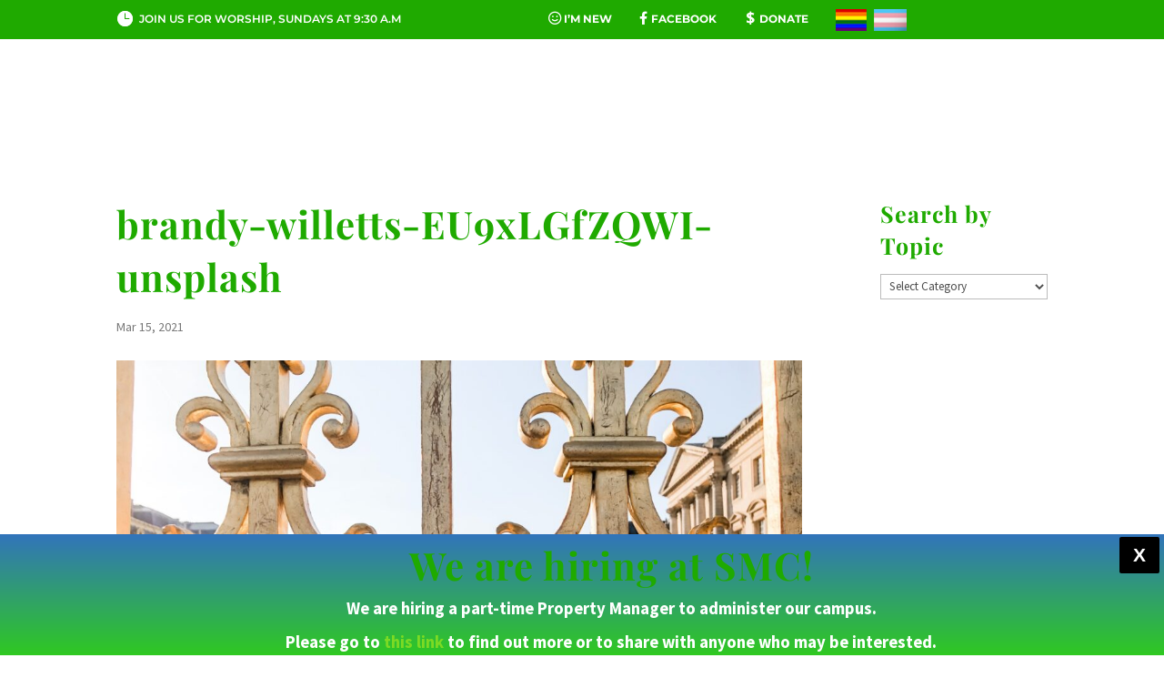

--- FILE ---
content_type: text/css
request_url: https://seattlemennonite.org/wp-content/et-cache/global/et-divi-customizer-global.min.css?ver=1741644055
body_size: 18355
content:
body,.et_pb_column_1_2 .et_quote_content blockquote cite,.et_pb_column_1_2 .et_link_content a.et_link_main_url,.et_pb_column_1_3 .et_quote_content blockquote cite,.et_pb_column_3_8 .et_quote_content blockquote cite,.et_pb_column_1_4 .et_quote_content blockquote cite,.et_pb_blog_grid .et_quote_content blockquote cite,.et_pb_column_1_3 .et_link_content a.et_link_main_url,.et_pb_column_3_8 .et_link_content a.et_link_main_url,.et_pb_column_1_4 .et_link_content a.et_link_main_url,.et_pb_blog_grid .et_link_content a.et_link_main_url,body .et_pb_bg_layout_light .et_pb_post p,body .et_pb_bg_layout_dark .et_pb_post p{font-size:18px}.et_pb_slide_content,.et_pb_best_value{font-size:20px}body{color:rgba(35,35,35,0.61)}h1,h2,h3,h4,h5,h6{color:#1faa00}body{line-height:1.8em}#et_search_icon:hover,.mobile_menu_bar:before,.mobile_menu_bar:after,.et_toggle_slide_menu:after,.et-social-icon a:hover,.et_pb_sum,.et_pb_pricing li a,.et_pb_pricing_table_button,.et_overlay:before,.entry-summary p.price ins,.et_pb_member_social_links a:hover,.et_pb_widget li a:hover,.et_pb_filterable_portfolio .et_pb_portfolio_filters li a.active,.et_pb_filterable_portfolio .et_pb_portofolio_pagination ul li a.active,.et_pb_gallery .et_pb_gallery_pagination ul li a.active,.wp-pagenavi span.current,.wp-pagenavi a:hover,.nav-single a,.tagged_as a,.posted_in a{color:#1faa00}.et_pb_contact_submit,.et_password_protected_form .et_submit_button,.et_pb_bg_layout_light .et_pb_newsletter_button,.comment-reply-link,.form-submit .et_pb_button,.et_pb_bg_layout_light .et_pb_promo_button,.et_pb_bg_layout_light .et_pb_more_button,.et_pb_contact p input[type="checkbox"]:checked+label i:before,.et_pb_bg_layout_light.et_pb_module.et_pb_button{color:#1faa00}.footer-widget h4{color:#1faa00}.et-search-form,.nav li ul,.et_mobile_menu,.footer-widget li:before,.et_pb_pricing li:before,blockquote{border-color:#1faa00}.et_pb_counter_amount,.et_pb_featured_table .et_pb_pricing_heading,.et_quote_content,.et_link_content,.et_audio_content,.et_pb_post_slider.et_pb_bg_layout_dark,.et_slide_in_menu_container,.et_pb_contact p input[type="radio"]:checked+label i:before{background-color:#1faa00}a{color:#01579b}#main-header,#main-header .nav li ul,.et-search-form,#main-header .et_mobile_menu{background-color:rgba(255,255,255,0)}#main-header .nav li ul{background-color:rgba(255,255,255,0.75)}.nav li ul{border-color:#01579b}.et_secondary_nav_enabled #page-container #top-header{background-color:#1faa00!important}#et-secondary-nav li ul{background-color:#1faa00}#et-secondary-nav li ul{background-color:#01579b}.et_header_style_centered .mobile_nav .select_page,.et_header_style_split .mobile_nav .select_page,.et_nav_text_color_light #top-menu>li>a,.et_nav_text_color_dark #top-menu>li>a,#top-menu a,.et_mobile_menu li a,.et_nav_text_color_light .et_mobile_menu li a,.et_nav_text_color_dark .et_mobile_menu li a,#et_search_icon:before,.et_search_form_container input,span.et_close_search_field:after,#et-top-navigation .et-cart-info{color:#ffffff}.et_search_form_container input::-moz-placeholder{color:#ffffff}.et_search_form_container input::-webkit-input-placeholder{color:#ffffff}.et_search_form_container input:-ms-input-placeholder{color:#ffffff}#main-header .nav li ul a{color:rgba(0,0,0,0.76)}#top-header,#top-header a,#et-secondary-nav li li a,#top-header .et-social-icon a:before{font-weight:normal;font-style:normal;text-transform:uppercase;text-decoration:none}#top-menu li a{font-size:16px}body.et_vertical_nav .container.et_search_form_container .et-search-form input{font-size:16px!important}#top-menu li a,.et_search_form_container input{font-weight:normal;font-style:normal;text-transform:uppercase;text-decoration:none;letter-spacing:1px}.et_search_form_container input::-moz-placeholder{font-weight:normal;font-style:normal;text-transform:uppercase;text-decoration:none;letter-spacing:1px}.et_search_form_container input::-webkit-input-placeholder{font-weight:normal;font-style:normal;text-transform:uppercase;text-decoration:none;letter-spacing:1px}.et_search_form_container input:-ms-input-placeholder{font-weight:normal;font-style:normal;text-transform:uppercase;text-decoration:none;letter-spacing:1px}#top-menu li.current-menu-ancestor>a,#top-menu li.current-menu-item>a,#top-menu li.current_page_item>a{color:#64dd17}#main-footer{background-color:#01579b}#footer-widgets .footer-widget a,#footer-widgets .footer-widget li a,#footer-widgets .footer-widget li a:hover{color:#78d81e}.footer-widget{color:#7cda24}#main-footer .footer-widget h4,#main-footer .widget_block h1,#main-footer .widget_block h2,#main-footer .widget_block h3,#main-footer .widget_block h4,#main-footer .widget_block h5,#main-footer .widget_block h6{color:#ffffff}.footer-widget li:before{border-color:#1faa00}.footer-widget,.footer-widget li,.footer-widget li a,#footer-info{font-size:16px}#main-footer .footer-widget h4,#main-footer .widget_block h1,#main-footer .widget_block h2,#main-footer .widget_block h3,#main-footer .widget_block h4,#main-footer .widget_block h5,#main-footer .widget_block h6{font-weight:bold;font-style:normal;text-transform:none;text-decoration:none}.footer-widget .et_pb_widget div,.footer-widget .et_pb_widget ul,.footer-widget .et_pb_widget ol,.footer-widget .et_pb_widget label{line-height:1.6em}#footer-widgets .footer-widget li:before{top:9.8px}.bottom-nav,.bottom-nav a,.bottom-nav li.current-menu-item a{color:#bababa}#et-footer-nav .bottom-nav li.current-menu-item a{color:#7cda24}#footer-bottom{background-color:#1faa00}#footer-info,#footer-info a{color:#ffffff}#footer-info{font-size:16px}#footer-bottom .et-social-icon a{color:#ffffff}#main-header{box-shadow:none}.et-fixed-header#main-header{box-shadow:none!important}body .et_pb_button{background-color:#1faa00;border-width:0px!important;border-radius:0px;font-weight:normal;font-style:normal;text-transform:uppercase;text-decoration:none;;letter-spacing:3px}body.et_pb_button_helper_class .et_pb_button,body.et_pb_button_helper_class .et_pb_module.et_pb_button{}body .et_pb_button:after{content:'$';font-size:20px}body .et_pb_bg_layout_light.et_pb_button:hover,body .et_pb_bg_layout_light .et_pb_button:hover,body .et_pb_button:hover{color:#1faa00!important;background-color:#ffffff;border-radius:0px;letter-spacing:3px}h1,h2,h3,h4,h5,h6,.et_quote_content blockquote p,.et_pb_slide_description .et_pb_slide_title{font-weight:bold;font-style:normal;text-transform:none;text-decoration:none;letter-spacing:1px;line-height:1.4em}@media only screen and (min-width:981px){.et_pb_row{padding:3% 0}#main-footer .footer-widget h4,#main-footer .widget_block h1,#main-footer .widget_block h2,#main-footer .widget_block h3,#main-footer .widget_block h4,#main-footer .widget_block h5,#main-footer .widget_block h6{font-size:16px}.et_header_style_left #et-top-navigation,.et_header_style_split #et-top-navigation{padding:50px 0 0 0}.et_header_style_left #et-top-navigation nav>ul>li>a,.et_header_style_split #et-top-navigation nav>ul>li>a{padding-bottom:50px}.et_header_style_split .centered-inline-logo-wrap{width:100px;margin:-100px 0}.et_header_style_split .centered-inline-logo-wrap #logo{max-height:100px}.et_pb_svg_logo.et_header_style_split .centered-inline-logo-wrap #logo{height:100px}.et_header_style_centered #top-menu>li>a{padding-bottom:18px}.et_header_style_slide #et-top-navigation,.et_header_style_fullscreen #et-top-navigation{padding:41px 0 41px 0!important}.et_header_style_centered #main-header .logo_container{height:100px}.et_header_style_centered.et_hide_primary_logo #main-header:not(.et-fixed-header) .logo_container,.et_header_style_centered.et_hide_fixed_logo #main-header.et-fixed-header .logo_container{height:18px}.et_header_style_left .et-fixed-header #et-top-navigation,.et_header_style_split .et-fixed-header #et-top-navigation{padding:40px 0 0 0}.et_header_style_left .et-fixed-header #et-top-navigation nav>ul>li>a,.et_header_style_split .et-fixed-header #et-top-navigation nav>ul>li>a{padding-bottom:40px}.et_header_style_centered header#main-header.et-fixed-header .logo_container{height:80px}.et_header_style_split #main-header.et-fixed-header .centered-inline-logo-wrap{width:80px;margin:-80px 0}.et_header_style_split .et-fixed-header .centered-inline-logo-wrap #logo{max-height:80px}.et_pb_svg_logo.et_header_style_split .et-fixed-header .centered-inline-logo-wrap #logo{height:80px}.et_header_style_slide .et-fixed-header #et-top-navigation,.et_header_style_fullscreen .et-fixed-header #et-top-navigation{padding:31px 0 31px 0!important}.et_header_style_split #main-header .centered-inline-logo-wrap{width:auto;height:94px}.et_header_style_split #main-header.et-fixed-header .centered-inline-logo-wrap{width:auto;height:78px}.et_header_style_split .centered-inline-logo-wrap #logo,.et_header_style_split .et-fixed-header .centered-inline-logo-wrap #logo{height:auto;max-height:100%}.et_fixed_nav #page-container .et-fixed-header#top-header{background-color:#01579b!important}.et_fixed_nav #page-container .et-fixed-header#top-header #et-secondary-nav li ul{background-color:#01579b}.et-fixed-header#main-header,.et-fixed-header#main-header .nav li ul,.et-fixed-header .et-search-form{background-color:rgba(255,255,255,0.9)}.et-fixed-header #top-menu a,.et-fixed-header #et_search_icon:before,.et-fixed-header #et_top_search .et-search-form input,.et-fixed-header .et_search_form_container input,.et-fixed-header .et_close_search_field:after,.et-fixed-header #et-top-navigation .et-cart-info{color:#2d2d2d!important}.et-fixed-header .et_search_form_container input::-moz-placeholder{color:#2d2d2d!important}.et-fixed-header .et_search_form_container input::-webkit-input-placeholder{color:#2d2d2d!important}.et-fixed-header .et_search_form_container input:-ms-input-placeholder{color:#2d2d2d!important}.et-fixed-header #top-menu li.current-menu-ancestor>a,.et-fixed-header #top-menu li.current-menu-item>a,.et-fixed-header #top-menu li.current_page_item>a{color:#64dd17!important}}@media only screen and (min-width:1350px){.et_pb_row{padding:40px 0}.et_pb_section{padding:54px 0}.single.et_pb_pagebuilder_layout.et_full_width_page .et_post_meta_wrapper{padding-top:121px}.et_pb_fullwidth_section{padding:0}}h1,h1.et_pb_contact_main_title,.et_pb_title_container h1{font-size:42px}h2,.product .related h2,.et_pb_column_1_2 .et_quote_content blockquote p{font-size:36px}h3{font-size:30px}h4,.et_pb_circle_counter h3,.et_pb_number_counter h3,.et_pb_column_1_3 .et_pb_post h2,.et_pb_column_1_4 .et_pb_post h2,.et_pb_blog_grid h2,.et_pb_column_1_3 .et_quote_content blockquote p,.et_pb_column_3_8 .et_quote_content blockquote p,.et_pb_column_1_4 .et_quote_content blockquote p,.et_pb_blog_grid .et_quote_content blockquote p,.et_pb_column_1_3 .et_link_content h2,.et_pb_column_3_8 .et_link_content h2,.et_pb_column_1_4 .et_link_content h2,.et_pb_blog_grid .et_link_content h2,.et_pb_column_1_3 .et_audio_content h2,.et_pb_column_3_8 .et_audio_content h2,.et_pb_column_1_4 .et_audio_content h2,.et_pb_blog_grid .et_audio_content h2,.et_pb_column_3_8 .et_pb_audio_module_content h2,.et_pb_column_1_3 .et_pb_audio_module_content h2,.et_pb_gallery_grid .et_pb_gallery_item h3,.et_pb_portfolio_grid .et_pb_portfolio_item h2,.et_pb_filterable_portfolio_grid .et_pb_portfolio_item h2{font-size:25px}h5{font-size:22px}h6{font-size:19px}.et_pb_slide_description .et_pb_slide_title{font-size:64px}.et_pb_gallery_grid .et_pb_gallery_item h3,.et_pb_portfolio_grid .et_pb_portfolio_item h2,.et_pb_filterable_portfolio_grid .et_pb_portfolio_item h2,.et_pb_column_1_4 .et_pb_audio_module_content h2{font-size:22px}@media only screen and (max-width:980px){#main-header,#main-header .nav li ul,.et-search-form,#main-header .et_mobile_menu{background-color:#01579b}}	h1,h2,h3,h4,h5,h6{font-family:'Playfair Display',Georgia,"Times New Roman",serif}body,input,textarea,select{font-family:'Source Sans Pro',Helvetica,Arial,Lucida,sans-serif}.et_pb_button{font-family:'Montserrat',Helvetica,Arial,Lucida,sans-serif}#main-header,#et-top-navigation{font-family:'Montserrat',Helvetica,Arial,Lucida,sans-serif}#top-header .container{font-family:'Montserrat',Helvetica,Arial,Lucida,sans-serif}a{color:#7cda24}.et_fullscreen_slider .et_pb_slides,.et_fullscreen_slider .et_pb_slide,.et_fullscreen_slider .et_pb_container{min-height:100%!important;height:100%!important}.et-fixed-header #logo{content:url(https://seattlemennonite.org/wp-content/uploads/2018/02/logo_SMC_250px.png)}.et-fixed-header .logo_container a:before{content:url(https://seattlemennonite.org/wp-content/uploads/2018/02/logo_SMC_250px.png);position:absolute;bottom:44px;left:0}.et-fixed-header img#logo[src*="https://seattlemennonite.org/wp-content/uploads/2018/02/logo_SMC_W_250px.png"]{display:none}.et_pb_testimonial:before{line-height:0!important;font-size:60px!important}.et_pb_text_0{font-family:source sans pro;font-size:20px}#top-header,#top-header #et-info,#top-header .container,#top-header .et-social-icon a{line-height:2em}#top-header a{color:#fff;padding-left:15px!important}#et-secondary-nav li.cta{background:#f0cc16!important;padding:12px 30px 2px 28px!important;font-weight:700!important}#et-secondary-nav li.facebook{background:#3b5998;padding:12px 9px 2px 16px!important;float:left}#et-secondary-nav li.instagram{background:#125688;padding:12px 9px 2px 16px!important;float:left}#et-secondary-nav li.twitter{background:#55acee;float:left;padding:12px 9px 2px 16px!important}#et-secondary-nav li{margin-right:0}#et-info{float:left;padding-top:.75em}@media (min-width:980px){#top-header .container{padding:0!important}#et-secondary-menu{float:none}#et-secondary-nav li{margin-right:0}#et-secondary-nav li a{padding:0.75em 1em}#et-secondary-nav{width:100%;text-align:right}#et-secondary-nav li.left{float:left}#et-secondary-nav li.facebook{background:#3b5998}#et-secondary-nav li.twitter{background:#55acee}#et-secondary-nav li.instagram{background:#125688}#et-secondary-nav li.cta{background:#b5cd49}}.single-wpfc_sermon .wpfc_sermon_image{margin:10px 0 10px;display:none}#et-info-email:before,.et_pb_testimonial:before{line-height:0!important;font-size:60px!important}.form-submit .et_pb_button{color:#ffffff!important}.et_pb_button:hover{color:#64DD17!important}.et_pb_blurb.et_pb_text_align_left .et_pb_blurb_content .et_pb_blurb_container{padding-left:8%!important;padding-right:6%!important;padding-bottom:8%!important}.et_pb_text_6 ol li{list-style-position:outside}#top-header,#top-header a,#et-secondary-nav li li a,#top-header .et-social-icon a:before{font-weight:bold!important}#et-info-phone:before{font-family:ETmodules!important;content:'\e06b'!important;font-size:18px;float:left;padding-right:5px}.wpfc-sermon-single-title{text-align:left}.wpfc-sermon-single-meta{text-align:left!important}.wpfc-sermon-single-meta-item{display:flex!important;font-size:18px!important}@media (min-width:981px){#main-content .container:before{position:absolute;top:0;width:0px!important;height:100%;background-color:#e2e2e2;content:""}}.et_contact_bottom_container{width:100%}.et_pb_contact_form_container.et_pb_contact_form_container .et_contact_bottom_container .et_pb_contact_submit.et_pb_button{width:97%;margin:0 auto}.hpdisplay div.episode h3.episode_name{display:inline!important;margin-bottom:50px!important}iframe,object,video{margin-top:10px}div.episode .description{display:none}div.episode h3.episode_name{display:none}.et_pb_blurb.et_pb_text_align_left .et_pb_blurb_content .et_pb_blurb_container{padding-left:10px!important;padding-right:10px!important;padding-bottom:10px!important;width:100%!important}@media only screen and (min-width:768px){.custom_blog .et_pb_post{min-height:550px!important;max-height:550px!important;overflow:hidden!important}}.ds-limit-excerpt .post-content p{display:block;max-height:11em;overflow:hidden}.screen-reader-text{display:none!important}.post-date{font-size:10px!important}.gform_footer input.button,.gform_wrapper .gform_footer input[type=submit]{color:#ffffff!important;background:#1FAA00;border-color:#6eba01;letter-spacing:2px;font-size:18px;font-family:'Montserrat',Helvetica,Arial,Lucida,sans-serif!important;text-transform:uppercase!important;background-color:#1FAA00;width:98%;padding:12px;box-shadow:0px 12px 18px -6px rgba(0,0,0,0.3)!important}.gform_footer input.button:hover{color:#ffffff!important;background:#64dd17!important;border-color:#6eba01!important;letter-spacing:2px}#wpmem_reg .form,#wpmem_login .form{margin:150px 100px 250px 150px;padding:0}#wpmem_reg fieldset,#wpmem_login fieldset{border:1px dashed #ccc;padding:50px;margin-top:20px;margin-bottom:20px;background-color:#fff}#wpmem_login label{height:32px;background:#fff}#wpmem_login .div_text{height:35px;background:#fff}#wpmem_reg button,#wpmem_login button{background-color:#6eba01!important;padding:10px 35px 10px 35px!important;border:0px!important;color:#ffffff!important}#wpmem_reg button,#wpmem_login button:hover{color:#64DD17!important}#wpmem_reg label,#wpmem_login label{display:initial;color:#666!important}#wpmem_login .button_div input.buttons{-moz-box-sizing:border-box;margin:0px;max-width:100%;vertical-align:baseline;color:#ffffff;background:#1FAA00;border-color:#6eba01;letter-spacing:2px;font-size:18px;font-family:'Montserrat',Helvetica,Arial,Lucida,sans-serif!important;text-transform:uppercase;background-color:#1FAA00;width:98%;padding:12px;box-shadow:0px 12px 18px -6px rgba(0,0,0,0.3)}#wpmem_login .button_div{text-align:left}#wpmem_login .link-text{text-align:left}#wpmem_login .button_div input.buttons:hover{color:#ffffff;background-color:#64dd17;border-color:#6eba01}#wpmem_reg .button_div input.buttons{-moz-box-sizing:border-box;margin:0px;max-width:100%;vertical-align:baseline;color:#ffffff;background:#1FAA00;border-color:#6eba01;letter-spacing:2px;font-size:18px;font-family:'Montserrat',Helvetica,Arial,Lucida,sans-serif!important;text-transform:uppercase;background-color:#1FAA00;width:98%;padding:12px;box-shadow:0px 12px 18px -6px rgba(0,0,0,0.3)}#wpmem_reg .button_div input.buttons:hover{color:#ffffff;background-color:#64dd17;border-color:#6eba01}#wpmem_reg fieldset,#wpmem_login fieldset{border:none}#wpmem_reg,#wpmem_login{font-family:Source Sans Pro,sans-serif}#wpmem_reg .form,#wpmem_login .form{margin:0px;padding:0px}#wpmem_reg legend,#wpmem_login legend{display:none}#quickiebar{background:rgb(212,0,0) none repeat scroll 0% 0%;z-index:100001!important;margin-top:32px;display:block;padding:1vw 10vw 9vw 10vw}